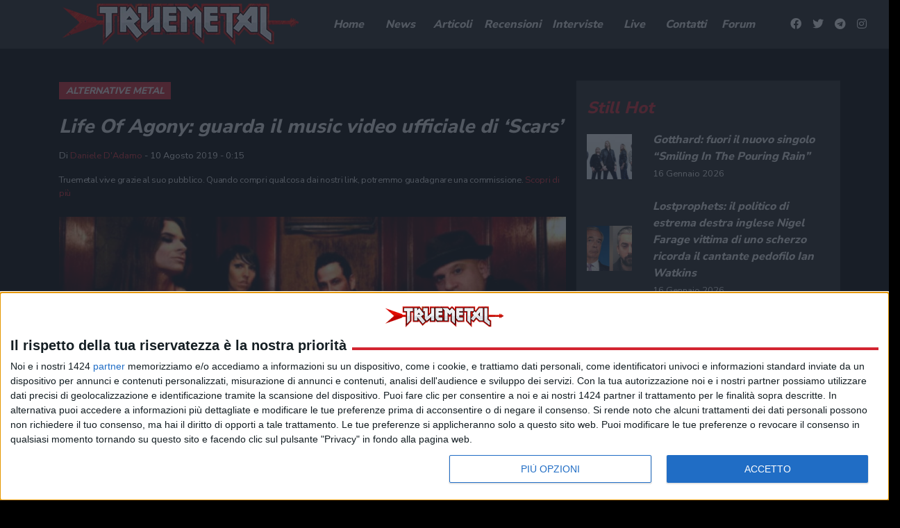

--- FILE ---
content_type: text/javascript; charset=utf-8
request_url: https://fo-api.omnitagjs.com/fo-api/ot.js?Placement=9d8fa61478c03b3ad3ea81cdc6ff9a9c
body_size: 1730
content:

(function(){
	var omnitagResults = /*OMNITAG*/[[{"Disabled":false,"Attempt":"6f5fc3d725b9c0899d8fa61478c03b3a","ApiPrefix":"https://fo-api.us-east4.gcp.omnitagjs.com/fo-api","TrackingPrefix":"https://tracking.us-east4.gcp.omnitagjs.com/tracking","DynamicPrefix":"https://tag-dyn.omnitagjs.com/fo-dyn","StaticPrefix":"https://fo-static.omnitagjs.com/fo-static","BlobPrefix":"https://fo-api.us-east4.gcp.omnitagjs.com/fo-api/blobs","SspPrefix":"https://fo-ssp.us-east4.gcp.omnitagjs.com/fo-ssp","VisitorPrefix":"https://visitor.us-east4.gcp.omnitagjs.com/visitor","Trusted":true,"Placement":"9d8fa61478c03b3ad3ea81cdc6ff9a9c","Realm":"9b42e74353ec154fe49fcfbf81093c77","PlacementAccess":"ALL","Site":"af5174e01a69715ad544af0116b1f068","PlacementPassbacks":[{"Kind":"GENERIC","Data":"\u003cscript async src=\"https://securepubads.g.doubleclick.net/tag/js/gpt.js\"\u003e\u003c/script\u003e\u003cdiv id=\"gpt-passback\"\u003e \u003cscript\u003e window.googletag = window.googletag || { cmd: []}; googletag.cmd.push(function() { googletag.defineSlot('/21737146126/TRMT-GA-ALL-ALL-Native', [[200, 200], 'fluid', [300, 100], [234, 60], [250, 250], [300, 250]], 'gpt-passback').addService(googletag.pubads()); googletag.pubads().set(\"page_url\", window.location.href); googletag.enableServices(); googletag.display('gpt-passback'); } ); \u003c/script\u003e\u003c/div\u003e","Selector":""}],"OnEvents":null,"Lang":"EN","SiteLogo":null,"HasSponsorImage":false,"ResizeIframe":false,"IntegrationConfig":{"Kind":"WIDGET","Widget":{"ExtraStyleSheet":"@media only screen and (max-width: 767px) {\n  #{{uid}} {height:250px;}\n}\n\n","Placeholders":{"Body":{"Color":{"R":255,"G":255,"B":255,"A":100},"BackgroundColor":{"R":36,"G":36,"B":36,"A":100},"FontFamily":"Arial","Width":"100%","Align":"margin: auto;","BoxShadow":false},"CallToAction":{"Color":{"R":26,"G":157,"B":212,"A":100}},"Description":{"Length":130},"Image":{"Width":600,"Height":600,"Lowres":false,"Raw":false},"Now":{"Format":""},"Size":{"Height":"360px","Width":"100%"},"Sponsor":{"Color":{"R":35,"G":35,"B":35,"A":100},"Label":true,"WithoutLogo":false},"Title":{"Color":{"R":255,"G":255,"B":255,"A":100}}},"Selector":{"Kind":"CSS","Css":"script[src*='omnitagjs.com'][src*='Placement=9d8fa61478c03b3ad3ea81cdc6ff9a9c']"},"Insertion":"AFTER","ClickFormat":true,"Creative20":true,"WidgetKind":"CREATIVE_TEMPLATE_4"}},"Legal":"Pubblicità","ForcedCampaign":"","ForcedTrack":"","ForcedCreative":"","ForcedSource":"","DisplayMode":"UNSET","InviewExpand":false,"Campaign":"e2a82912438eaa7d2f234f778f82c274","CampaignAccess":"ALL","CampaignKind":"AD_TRAFFIC","DataSource":"SSP","DataSourceUrl":"","DataSourceOnEventsIsolated":false,"DataSourceWithoutCookie":false,"Opener":"REDIRECT","PerformUITriggers":["CLICK"],"RedirectionTarget":"TAB"}]]/*OMNITAG*/;

	var insertAds = function insertAds() {
		if (window.AylTag) {
			window.AylTag.Insert(omnitagResults);
		}
		document.removeEventListener('ayl:tag_loaded', insertAds);
	};

	if (!window.AylTag) {
		// Listen to load
		document.addEventListener('ayl:tag_loaded', insertAds);

		// Load script if not already loading
		if (!window.AylTagLoading) {
			window.AylTagLoading = true;

			var sc = document.createElement('script'); sc.type = 'text/javascript'; sc.crossOrigin = "anonymous"; sc.async = "true";
			sc.src = 'https://fo-static.omnitagjs.com/fo-static/ot_multi_widget.js';
			sc.className = 'ayl-injected-element';
			var s = document.getElementsByTagName('script')[0]; s.parentNode.insertBefore(sc, s);

			sc.addEventListener('load', function() {
				var evt  = document.createEvent('Event');
				evt.initEvent('ayl:tag_loaded', true, true);
				document.dispatchEvent(evt);
				window.AylTagLoading = false;
			});
		}
	} else {
		insertAds();
	}
})();
